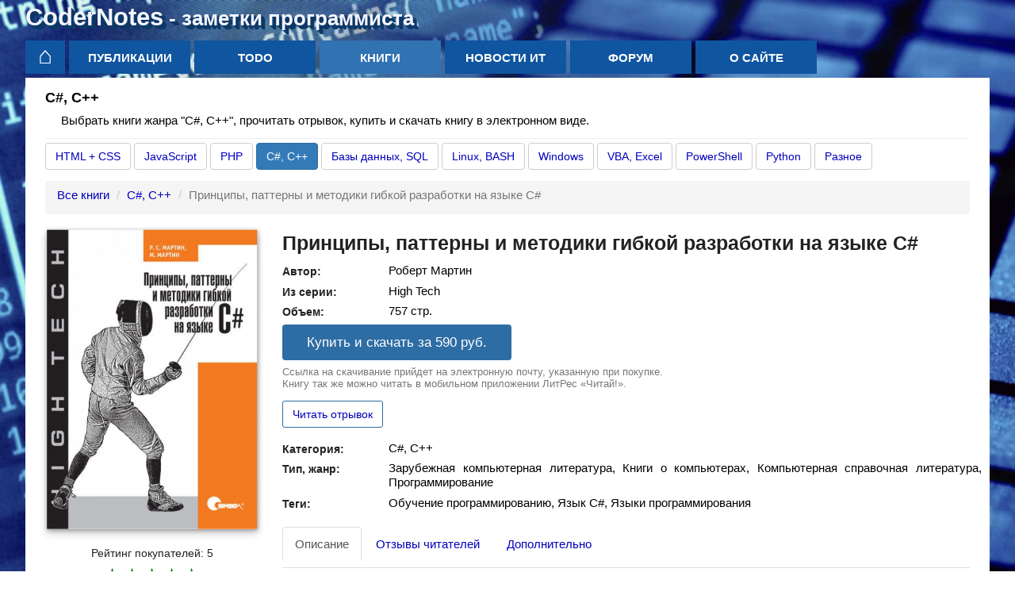

--- FILE ---
content_type: text/html; charset=utf-8
request_url: https://codernotes.ru/books/csharp-cpp/principy-patterny-i-metodiki-gibkoj-razrabotki-na-yazyke-c.html
body_size: 5239
content:
<!DOCTYPE html PUBLIC "-//W3C//DTD XHTML 1.0 Transitional//EN" "http://www.w3.org/TR/xhtml1/DTD/xhtml1-transitional.dtd">
<html xmlns="http://www.w3.org/1999/xhtml" xml:lang="ru" lang="ru">
<head>
<meta http-equiv="Content-Type" content="text/html; charset=utf-8">
<title>Книга &laquo;Принципы, паттерны и методики гибкой разработки на языке C#&raquo; Роберт Мартин - скачать и читать</title>
<meta name="description" content="Скачать книгу &laquo;Принципы, паттерны и методики гибкой разработки на языке C#&raquo; Роберт Мартин в электронном виде. Почитать отзывы о книге. Темы: обучение программированию, язык c#, языки программирования">
<meta name="keywords" content="книги, программирование, скачать">
<meta name="copyright" lang="ru" content="codernotes.ru">
<meta name="robots" content="index,follow">
<meta name="viewport" content="width=device-width, initial-scale=1">
<meta name="yandex-verification" content="723785817d0cd8cb" />
<link rel="shortcut icon" href="https://codernotes.ru/templates/images/favicon.png" type="image/png">
<link rel="stylesheet" href="https://codernotes.ru/templates/css/reset.css" type="text/css">
<link rel="stylesheet" href="https://codernotes.ru/packages/libraries/bootstrap/css/bootstrap.css" type="text/css" />
<link rel="stylesheet" href="https://codernotes.ru/templates/css/styles_rus.css?r=194293" type="text/css">
<link rel="stylesheet" href="https://codernotes.ru/modules/books/templates/css/shop.css?r=447843" type="text/css">
<link rel="stylesheet" href="https://codernotes.ru/packages/libraries/Fancybox/jquery.fancybox.min.css?v=3.5.7" type="text/css" />
<script type="text/javascript" src="https://codernotes.ru/packages/libraries/jquery-2.1.1.min.js"></script>
<script type="text/javascript" src="https://codernotes.ru/packages/libraries/Fancybox/jquery.fancybox.min.js?v=3.5.7"></script>
<script type="text/javascript" src="https://codernotes.ru/templates/jscript/main_rus.js?r=658790"></script>
<script type="text/javascript" src="https://codernotes.ru/modules/books/templates/jscript/shop.js?r=836703"></script>
<!-- Yandex.Metrika counter --> <script type="text/javascript" > (function(m,e,t,r,i,k,a){m[i]=m[i]||function(){(m[i].a=m[i].a||[]).push(arguments)}; m[i].l=1*new Date(); for (var j = 0; j < document.scripts.length; j++) {if (document.scripts[j].src === r) { return; }} k=e.createElement(t),a=e.getElementsByTagName(t)[0],k.async=1,k.src=r,a.parentNode.insertBefore(k,a)}) (window, document, "script", "https://mc.yandex.ru/metrika/tag.js", "ym"); ym(39593635, "init", { clickmap:true, trackLinks:true, accurateTrackBounce:true }); </script> <noscript><div><img src="https://mc.yandex.ru/watch/39593635" style="position:absolute; left:-9999px;" alt="" /></div></noscript> <!-- /Yandex.Metrika counter -->
<!--[if lt IE 8]>
<div style=' clear: both; text-align:center; position: relative; background:#000; padding: 35px;'><a href="https://windows.microsoft.com/en-US/internet-explorer/products/ie/home?ocid=ie6_countdown_bannercode" style="color:#fff; font-weight:bold;">Вы используете устаревший браузер. Для более быстрой и безопасной работы в интернете, установите современный браузер.</a></div><![endif]--><!--[if lt IE 9]><script type="text/javascript" src="https://codernotes.ru/templates/jscript/html5.js"></script><link rel="stylesheet" href="css/ie.css" type="text/css" media="screen">
<![endif]-->
</head>
<body>
  <div class="header">
    <div class="header_top">
      <p><b>CoderNotes</b> - заметки программиста</p>
    </div>
  </div>
  <div class="menu">
    <div class="top_menu">
    <ul>
      <li><a href="https://codernotes.ru/">⌂</a></li>
      <li><a href="https://codernotes.ru/articles/">Публикации</a></li>
      <li><a href="https://codernotes.ru/todo/">TODO</a></li>
      <li class="current"><a href="https://codernotes.ru/books/">Книги</a></li>
      <li><a href="https://codernotes.ru/news/">Новости ИТ</a></li>
      <li><a href="https://codernotes.ru/">Форум</a></li>
      <li><a href="https://codernotes.ru/about.html">О сайте</a></li>
          </ul>
    <div class="mobile_button">&#9776;</div><div class="mobile_current">Книги</div>
    </div>
  </div>
  <div class="clear"></div>
  <div class="content">
  <p class="hdi1">C#, C++</p>
<p>Выбрать книги жанра "C#, C++", прочитать отрывок, купить и скачать книгу в электронном виде.</p>
<hr>
<div class="categs">
    <a href="https://codernotes.ru/books/html-css/" class="btn btn-default">HTML + CSS</a>
    <a href="https://codernotes.ru/books/javascript/" class="btn btn-default">JavaScript</a>
    <a href="https://codernotes.ru/books/php/" class="btn btn-default">PHP</a>
    <a href="https://codernotes.ru/books/csharp-cpp/" class="btn btn-primary">C#, C++</a>
    <a href="https://codernotes.ru/books/database_sql/" class="btn btn-default">Базы данных, SQL</a>
    <a href="https://codernotes.ru/books/linux-bash/" class="btn btn-default">Linux, BASH</a>
    <a href="https://codernotes.ru/books/windows/" class="btn btn-default">Windows</a>
    <a href="https://codernotes.ru/books/vba-excel/" class="btn btn-default">VBA, Excel</a>
    <a href="https://codernotes.ru/books/powershell/" class="btn btn-default">PowerShell</a>
    <a href="https://codernotes.ru/books/python/" class="btn btn-default">Python</a>
    <a href="https://codernotes.ru/books/raznoe/" class="btn btn-default">Разное</a>
  </div>
<ul class="breadcrumb">
    <li><a href="https://codernotes.ru/books/">Все книги</a></li>
    <li><a href="https://codernotes.ru/books/csharp-cpp/">C#, C++</a></li>
  <li class="active">Принципы, паттерны и методики гибкой разработки на языке C#</li>
    </ul>
<div class="row product">
  <div class="col-md-3">
    <div class="photo">
      <img src="https://codernotes.ru/modules/books/uploads/big/item67big1.jpg" itemprop="image" alt="Книга &laquo;Принципы, паттерны и методики гибкой разработки на языке C#&raquo; Роберт Мартин" title="Книга &laquo;Принципы, паттерны и методики гибкой разработки на языке C#&raquo; Роберт Мартин">
    </div>
    <div id="rating_head" itemprop="aggregateRating" itemscope itemtype="https://schema.org/AggregateRating">Рейтинг покупателей: <meta itemprop="worstRating" content="0"><span itemprop="ratingValue">5</span><meta itemprop="bestRating" content="5"><meta itemprop="ratingCount" content="1"></div>
    <div id="rating">
    <span onclick="Rating(67,5);">&#9733;</span><span onclick="Rating(67,4);">&#9733;</span><span onclick="Rating(67,3);">&#9733;</span><span onclick="Rating(67,2);">&#9733;</span><span onclick="Rating(67,1);">&#9733;</span>    </div>
    <div id="rating_res"></div>
    <div id="social_share"></div>
  </div>
  <div class="col-md-9">
    <h1 itemprop="name">Принципы, паттерны и методики гибкой разработки на языке C#</h1>
    <div class="row">
      <label class="col-md-2 nowrap">Автор:</label>
      <p class="col-md-10">Роберт Мартин</p>
    </div>
        <div class="row">
      <label class="col-md-2 nowrap">Из серии:</label>
      <p class="col-md-10">High Tech</p>
    </div>
        <div class="row">
      <label class="col-md-2 nowrap">Объем:</label>
      <p class="col-md-10">757 стр.</p>
    </div>
    <div class="row">
      <div class="col-md-12">
      <a href="https://www.litres.ru/24499766/?lfrom=586467586#buy_now_noreg" target="_blank" class="btn buy" onclick="ym(39593635,'reachGoal','buy_book');">Купить и скачать за 590 <span class="currency">руб.</span></a>
      <meta itemprop="price" content="590"><meta itemprop="priceCurrency" content="RUB"><link itemprop="availability" href="https://schema.org/InStock">
      <p class="buy_info">Ссылка на скачивание прийдет на электронную почту, указанную при покупке.<br>Книгу так же можно читать в мобильном приложении ЛитРес «Читай!».</p>
      </div>
    </div>
    <div class="row">
      <div class="col-md-12">
      <a data-fancybox data-type="iframe" data-src="?m=ReadExcerpt" href="javascript:;" class="btn read-excerpt">Читать отрывок</a>
      <style>
      .fancybox-slide--iframe .fancybox-content {
        width: 100%;
        height: 100%;
        max-width: 1300px;
        max-height: 100%;
        margin: 0;
        padding: 0;
      }
      </style>
      </div>
    </div>
    <div class="row" style="margin-top: 10px;">
      <label class="col-md-2 nowrap">Категория:</label>
      <p class="col-md-10">C#, C++</p>
    </div>
        <div class="row">
      <label class="col-md-2 nowrap">Тип, жанр:</label>
      <p class="col-md-10">Зарубежная компьютерная литература, Книги о компьютерах, Компьютерная справочная литература, Программирование</p>
    </div>
            <div class="row">
      <label class="col-md-2 nowrap">Теги:</label>
      <p class="col-md-10">Обучение программированию, Язык C#, Языки программирования</p>
    </div>
        <div class="row">
      <div class="col-md-12">

      <ul class="nav nav-tabs" role="tablist">
        <li class="active"><a href="#tab1" role="tab" data-toggle="tab">Описание</a></li>
        <li><a href="#tab2" role="tab" data-toggle="tab">Отзывы читателей</a></li>
        <li><a href="#tab3" role="tab" data-toggle="tab">Дополнительно</a></li>
      </ul>

      <div class="tab-content">

        <div role="tabpanel" class="tab-pane active" id="tab1">
          <h2>Описание книги</h2>
          <div class="description" itemprop="description">
          <p>Цель данной книги – собрать воедино все методики гибкой разработки и показать их работоспособность. Основанная на богатом опыте известного специалиста, Роберта Мартина, книга охватывает как теорию, так и все аспекты практического применения гибкой разработки. Во вступительных главах излагаются основные принципы, а далее они демонстрируются в действии. Применяя объектно-ориентированный подход, авторы рассматривают конкретные паттерны, применяемые к проектированию приложений, описывают методы рефакторинга и способы эффективного использования различных видов UML-диаграмм. Взяв какую-либо реальную задачу, они показывают, какие ошибки и ложные ходы можно допустить в ходе ее решения и как применение правильных методик позволяет добиться успеха.</p>

<p>Основная идея гибкой разработки: успех зависит прежде всего от людей. Работайте с командой увлеченных программистов, применяйте упрощенные процессы, подстроенные под эту команду, непрерывно адаптируйтесь к задаче – и успех вам гарантирован.</p>

<p>Книга в равной мере подойдет и тем, кто еще только собирается практиковать гибкую разработку, и тем, кто желает усовершенствовать уже имеющиеся навыки. Издание содержит много примеров исходного кода, которые можно скачать с сайта авторов.</p>

          </div>
        </div>

        <div role="tabpanel" class="tab-pane" id="tab2">
          <h2>Отзывы о книге</h2>
                    <p class="nocomments">Пока отзывов нет, ваш будет первым ;)</p>
          <table id="users_reviews"></table>
                    <h2>Написать отзыв:</h2>
          <form id="review-form" action="" method="POST">
            <fieldset>
              <label for="user_name">Ваше имя:</label>
              <input name="user_name" value="Гость" type="text" />
            </fieldset>
            <fieldset>
              <label for="user_review">Ваш отзыв:</label>
              <textarea name="user_review" rows="4"></textarea>
            </fieldset>
            <div id="message"></div>
            <input type="hidden" name="item_id" value="67">
            <input type="submit" data-sending-text="Отправка..." value="Отправить">
          </form>

        </div>

        <div role="tabpanel" class="tab-pane" id="tab3">
          <table class="addinfo">
          <tr>
            <td class="tdbold nowrap">Книга в ЛитРес:</td>
            <td itemprop="isbn"><a href="https://www.litres.ru/24499766/?lfrom=586467586" target="_blank">https://www.litres.ru/24499766/</a></td>
          </tr>
          <tr>
            <td class="tdbold nowrap">ISBN:</td>
            <td itemprop="isbn">978-5-93286-197-4</td>
          </tr>
          <tr>
            <td class="tdbold nowrap">Автор:</td>
            <td itemprop="isbn">Роберт Мартин</td>
          </tr>
          <tr>
            <td class="tdbold nowrap">Правообладатель:</td>
            <td itemprop="isbn">Символ-Плюс</td>
          </tr>
          <tr>
            <td class="tdbold nowrap">Год издания:</td>
            <td itemprop="isbn"></td>
          </tr>
          <tr>
            <td class="tdbold nowrap">Страниц:</td>
            <td itemprop="isbn">757</td>
          </tr>
          </table>
        </div>
      </div>

      <div class="popular">
      <h3>Другие популярные книги в этой категории</h3>
            <div class="item">
        <a href="https://codernotes.ru/books/csharp-cpp/s-bez-lishnih-slov.html" class="photo">
          <img src="https://codernotes.ru/modules/books/uploads/small/item25sm1.jpg">
        </a>
        <p class="author">Уильям Робисон</p>
        <p class="item-name">
          <a href="https://codernotes.ru/books/csharp-cpp/s-bez-lishnih-slov.html">
          С# без лишних слов
          </a>
        </p>
      </div>
            <div class="item">
        <a href="https://codernotes.ru/books/csharp-cpp/bibliya-c.html" class="photo">
          <img src="https://codernotes.ru/modules/books/uploads/small/item33sm1.jpg">
        </a>
        <p class="author">Михаил Фленов</p>
        <p class="item-name">
          <a href="https://codernotes.ru/books/csharp-cpp/bibliya-c.html">
          Библия C#
          </a>
        </p>
      </div>
            <div class="item">
        <a href="https://codernotes.ru/books/csharp-cpp/programmirovanie-na-c-v-primerah-i-zadachah.html" class="photo">
          <img src="https://codernotes.ru/modules/books/uploads/small/item122sm1.jpg">
        </a>
        <p class="author">Алексей Васильев</p>
        <p class="item-name">
          <a href="https://codernotes.ru/books/csharp-cpp/programmirovanie-na-c-v-primerah-i-zadachah.html">
          Программирование на C++ в примерах и задачах
          </a>
        </p>
      </div>
            <div class="item">
        <a href="https://codernotes.ru/books/csharp-cpp/programmirovanie-na-c-5-0.html" class="photo">
          <img src="https://codernotes.ru/modules/books/uploads/small/item77sm1.jpg">
        </a>
        <p class="author">Иэн Гриффитс</p>
        <p class="item-name">
          <a href="https://codernotes.ru/books/csharp-cpp/programmirovanie-na-c-5-0.html">
          Программирование на C# 5.0
          </a>
        </p>
      </div>
            <div class="item">
        <a href="https://codernotes.ru/books/csharp-cpp/programmirovanie-na-s-glazami-hakera.html" class="photo">
          <img src="https://codernotes.ru/modules/books/uploads/small/item123sm1.jpg">
        </a>
        <p class="author">Михаил Фленов</p>
        <p class="item-name">
          <a href="https://codernotes.ru/books/csharp-cpp/programmirovanie-na-s-glazami-hakera.html">
          Программирование на С++ глазами хакера
          </a>
        </p>
      </div>
            </div>

      </div>
    </div>
  </div>
</div>

  </div>
  <div class="footer">
    <a href="https://codernotes.ru/">Главная</a><a href="https://codernotes.ru/articles/">Публикации</a><a href="https://codernotes.ru/todo/">TODO</a><a href="https://codernotes.ru/books/">Книги</a><a href="https://codernotes.ru/news/">Новости ИТ</a><a href="https://codernotes.ru/">Главная</a><a href="https://codernotes.ru/about.html">О сайте</a>  </div>
  <div class="exitblock"></div>
<script src="https://codernotes.ru/packages/libraries/bootstrap/js/bootstrap.js"></script>
</body>
</html>


--- FILE ---
content_type: text/css
request_url: https://codernotes.ru/templates/css/styles_rus.css?r=194293
body_size: 1997
content:
html, body {
  height:100%;
}
body {
  font-family: Verdana, sans-serif;
  font-size: 14px;
  color: #222;
  background: #fff;
  background: url(/templates/images/bg.jpg);
  background-attachment: fixed;
  -webkit-background-size: cover;
  -moz-background-size: cover;
  -o-background-size: cover;
  background-size: cover;
  background-position: center top;
}
.article code {
  color:#009;
}
.clear {
  clear:both;
  font-size:0;
  overflow:hidden;
}

.header {
  position: relative;
  width: 100%;
  height: 48px;
}
.header_top {
  position: relative;
  width: 95%;
  max-width: 1350px;
  height: 48px;
  margin: auto;
}
.header_top p {
  color: #f5f5ff;
  font-size: 26px;
  font-weight: bold;
  padding: 0;
  margin: 0;
  text-shadow: #0d3967 1px 1px 0, #0d3967 2px 2px 0,
               #0d3967 3px 3px 0, #0d3967 4px 4px 0,
               #0d3967 5px 5px 0;
}
.header p b {
  font-size: 1.2em;
}
.menu {
  width: 100%;
  z-index: 10;
}
.top_menu {
  position: relative;
  width: 95%;
  max-width: 1350px;
  height: 50px;
  margin: auto;
  padding: 3px 0;
}
.top_menu li {
  float: left;
  width: 153px;
  height: 42px;
  text-align: center;
}
.top_menu > ul > li {
  margin-left: 5px;
  overflow: hidden;
}
.top_menu > ul > li:first-child {
  display: list-item;
  width: 50px;
  margin-left: 0;
}
.top_menu > ul > li:first-child a {
  font-size: 30px;
  font-weight: bold;
  padding-top: 4px;
  padding-bottom: 12px;
  line-height: 30px;
}
.top_menu a {
  position: relative;
  display: block;
  padding-top: 11px;
  padding-bottom: 10px;
  text-decoration: none;
  color: #FFF;
  font-size: 15px;
  font-weight: bold;
  text-transform: uppercase;
  background: #1055a0;
}
.top_menu > ul > li:first-child a {
}
.top_menu a:hover {
  color: #FFF;
  background-color: #349ADB;
}
.top_menu .current a {
  color: #FFF;
  background-color: #3172B2;
}
.top_menu .current a:hover {
  color: #FFF;
  background-color: #349ADB;
}
.top_menu > ul > li > ul {
  margin-top: 3px;
}
.top_menu > ul > li > ul > li {
  height: 0px;
  overflow: hidden;
  clear: both;
  -moz-transition: 0.3s;
  -o-transition: 0.3s;
  -webkit-transition: 0.3s;
  -ms-transition: 0.3s;
}
.top_menu > ul > li > ul > li a {
  background-color: #3078b0;
}
.top_menu > ul > li:hover > ul > li {
  height: 45px;
  overflow: visible;
}
.top_menu > ul > li > ul {
  position: absolute;
}
.top_menu .mobile_button {
  display: none;
  position: absolute;
  top: 5px;
  left: 5px;
  padding: 8px 18px;
  text-decoration: none;
  color: #FFF;
  font-size: 20px;
  font-weight: bold;
  text-transform: uppercase;
  background: #3075d0;
  height: 45px;
  cursor: pointer;
}
.top_menu .mobile_current {
  display: none;
  position: absolute;
  top: 5px;
  left: 121px;
  padding: 12px 20px;
  text-decoration: none;
  color: #FFF;
  font-size: 15px;
  font-weight: bold;
  text-transform: uppercase;
  background: #1055a0;
}

@media (max-width: 800px) {
  .top_menu {
    position: absolute;
    top: 0;
    left: 0;
    width: 100%;
    margin: 0;
    padding: 5px;
    z-index: 10;
  }
  .top_menu > ul {
    margin: 0;
    margin-top: 45px;
  }
  .top_menu > ul > li {
    display: none;
    height: 0;
    clear: both;
    margin: 0;
  }
  .top_menu > ul > li:first-child {
    position: absolute;
    top: 5px;
    left: 65px;
    height: 45px;
    background: #1055a0;
  }
  .top_menu > ul > li:first-child a {
    font-size: 28px;
    font-weight: bold;
    padding-top: 5px;
    padding-bottom: 5px;
    background: #1055a0;
  }
  .top_menu .mobile_button {
    display: block;
  }
  .top_menu .mobile_current {
    display: block;
  }
}

.content {
  position: relative;
  background: #fff;
  width: 95%;
  max-width: 1350px;
  min-height: 80%;
  margin: auto;
  padding: 15px 25px;
  box-sizing: border-box;
}
@media (max-width: 800px) {
  .content {
    margin-top: 55px;
    padding: 5px 10px;
    width: 100%;
  }
}

.content h1 {
  font-family: Tahoma, sans-serif;
  font-weight: bold;
  font-size: 1.8em;
  margin-top: 0.1em;
  margin-bottom: 0.5em;
}
.content h2 {
  font-family: Tahoma, sans-serif;
  font-weight: bold;
  font-size: 1.3em;
  margin-top: 0.5em;
  margin-bottom: 0.7em;
}
.content h3 {
  font-family: Tahoma, sans-serif;
  font-weight: bold;
  font-size: 1.2em;
  margin-top: 0.5em;
  margin-bottom: 0.8em;
}
.content p {
  padding: 0;
  padding-bottom: 0.5em;
  margin: 0;
  text-indent: 20px;
  font-size: 15px;
  color: #000;
  line-height: 1.2em;
  text-align: justify;
}
.content a {
  color: #0000bb;
}
.content b,strong {
  font-weight: bold;
}
.content i,em {
  font-style: italic;
}
.content ul {
  list-style-type: disc;
  margin-left: 20px;
  margin-bottom: 1em;
}
.content ul > li {
  font-size: 15px;
  line-height: 1.2em;
  margin-bottom: 0.5em;
}
.content ol {
  list-style-type: decimal;
  margin-left: 20px;
  margin-bottom: 1em;
}
.content ol > li {
  font-size: 15px;
  line-height: 1.2em;
  margin-bottom: 0.5em;
}
.content blockquote {
  padding: 0;
  padding-left: 30px;
  margin: 0;
  margin-top: 0.3em;
  margin-bottom: 1em;
  color: #00A;
  font-size: 1em;
  background-color: #fafdff;
}
.content td {
  line-height: 1em;
}

.footer {
  position: relative;
  background: #fff;
  width: 95%;
  max-width: 1350px;
  margin: auto;
  padding: 15px 25px;
  border-top: 1px solid #000;
  box-sizing: border-box;
  margin-bottom: 5px;
}

@media (max-width: 800px) {
  .footer {
    width: 100%;
    margin: 0;
    padding: 10px;
  }
}
.footer a {
  margin-right: 15px;
}
pre.monospaced {
  margin:0 0 10px 20px;
  font-family:"Consolas","Bitstream Vera Sans Mono","Courier New",Courier,monospace;
}

.exitblock {
  display: none;
  position: fixed;
  width: 100%;
  height: 100%;
  top: 0;
  left: 0;
  opacity: 0.8;
  background: #000;
  z-index: 10;
}
.exitmessage {
  display: none;
  position: fixed;
  background: #fff;
  z-index: 11;
  text-align: center;
  padding: 30px;
}
.exitmessage .exitclose {
  position: absolute;
  right: -8px;
  top: -10px;
  font-size: 14px;
  width: 25px;
  height: 25px;
  line-height: 5px;
  font-weight: normal;
  padding: 0.5em;
  background: #fff;
  color: #555;
  border: 2px solid #ddd;
  border-radius: 13px;
  cursor: pointer;
}
.exitmessage h1 {
  font-size: 32px;
  font-weight: bold;
  color: #f00;
  margin-bottom: 1em;
}
.exitmessage h2 {
  font-size: 30px;
  color: #0a0;
  text-indent:0;
}
.exitmessage h3 {
  font-size: 28px;
  color: #00f;
  text-indent:0;
}
.exitmessage p {
  font-size: 20px;
  color: #555;
  text-indent:0;
  font-weight: bold;
  text-align: center;
}
.exitmessage p span {
  text-decoration: underline;
}
.exitmessage button {
  display: inline-block;
  padding: 10px 35px;
  border-radius: 20px;
  color: #fff;
  font-size: 20px;
  font-weight: bold;
  cursor: pointer;
  margin: 0 10px;
  text-align: center;
  width: 150px;
}
.exitmessage button.answeryes {
  background: #0b0;
  border: 1px solid #080;
}
.exitmessage button.answerno {
  background: #b00;
  border: 1px solid #800;
}
.exitmessage button.answeryes:hover {
  background: #0d0;
}
.exitmessage button.answerno:hover {
  background: #d00;
}
.exitmessage button.answeryes2 {
  background: #0b0;
  border: 1px solid #080;
  width: 290px;
}
.exitmessage button.answeryes2:hover {
  background: #0d0;
}
.article .syntaxhighlighter table .code .container::before {
  display: none !important;
  content: none !important;
}
.article .syntaxhighlighter table td {
  overflow-y: hidden !important;
}
.article .syntaxhighlighter .toolbar {
  display: none !important;
}

@media (max-width: 650px) {
  .exitmessage {
    padding: 20px;
  }
  .exitmessage h1 {
    font-size: 30px;;
  }
  .exitmessage h2 {
    font-size: 28px;;
  }
  .exitmessage h3 {
    font-size: 26px;;
  }
  .exitmessage p {
    font-size: 18px;;
  }
  .exitmessage button {
    padding: 8px 30px;
    font-size: 18px;
    width: 140px;
  }
  .exitmessage button.answeryes2 {
    width: 270px;
  }
}
@media (max-width: 550px) {
  .exitmessage {
    padding: 20px;
  }
  .exitmessage h1 {
    font-size: 28px;;
  }
  .exitmessage h2 {
    font-size: 26px;;
  }
  .exitmessage h3 {
    font-size: 24px;;
  }
  .exitmessage p {
    font-size: 18px;;
  }
  .exitmessage button {
    padding: 8px 30px;
    font-size: 18px;
    width: 140px;
  }
  .exitmessage button.answeryes2 {
    width: 260px;
  }
}
@media (max-width: 450px) {
  .exitmessage {
    padding: 20px 15px 15px 15px;
  }
  .exitmessage h1 {
    font-size: 26px;;
  }
  .exitmessage h2 {
    font-size: 24px;;
  }
  .exitmessage h3 {
    font-size: 22px;;
  }
  .exitmessage p {
    font-size: 18px;;
  }
  .exitmessage button {
    padding: 6px 20px;
    font-size: 18px;
    width: 120px;
  }
  .exitmessage button.answeryes2 {
    width: 250px;
  }
}
@media (max-width: 410px) {
  .exitmessage {
    padding: 20px 10px 5px 10px;
  }
  .exitmessage h1 {
    font-size: 24px;;
  }
  .exitmessage h2 {
    font-size: 22px;;
  }
  .exitmessage h3 {
    font-size: 20px;;
  }
  .exitmessage p {
    font-size: 16px;;
  }
  .exitmessage button {
    padding: 5px 10px;
    font-size: 16px;
    width: 100px;
  }
  .exitmessage button.answeryes2 {
    width: 240px;
  }
}


--- FILE ---
content_type: text/css
request_url: https://codernotes.ru/modules/books/templates/css/shop.css?r=447843
body_size: 1431
content:
/* CSS Document */

hr {  margin: 5px 0;}
.content .nowrap {
  white-space: nowrap!important;
}
.content p.hd1 {
  font-family: Tahoma, sans-serif;
  font-weight: bold;
  font-size: 1.8em;
  margin-top: 0.1em;
  margin-bottom: 0.5em;
  text-indent: 0;
}
.content p.hdi1 {
  font-family: Tahoma, sans-serif;
  font-weight: bold;
  font-size: 1.3em;
  text-indent: 0;
}
.content ul.breadcrumb {
  margin: 0;
  margin-top: 1em;
}
.categs a.btn-default {  color: #0000bb;
}
.categs a.btn-primary {  color: #fff;
}

.categ_items .item {  display: inline-block;
  width: 190px;
  margin: 20px 20px 0 0;
  vertical-align: top;
}
.categ_items .item p {  text-indent: 0;
  padding-bottom: 0;
  padding-top: 0.3em;
  text-align: left;}
.categ_items .item .photo {  display: block;
  position: relative;
  width: 100%;  height: 0;
  padding-top: 140%;
}
.categ_items .item img {
  box-shadow: 1px 1px 3px 1px rgba(0,0,0,0.3), 0 5px 10px 0 rgba(0,0,0,0.2);
  position: absolute;
  top: 50%;
  left: 50%;
  transform: translate(-50%, -50%);
  max-height: 100%;
  max-width: 100%;
}
.categ_items .item .author {  font-size: 1em;
  white-space: nowrap;
  overflow: hidden;
  text-overflow: ellipsis;
  color: #767579;
}
.categ_items .item .item-name {  font-size: 1em;
  width: 100%;
  height: 54px;
  line-height: 1.2em;
  overflow: hidden;
}

.product {  margin-top: 20px;
}
.product p {
  text-indent: 0;
}
.product .photo {
  display: block;
  position: relative;
  width: 100%;
  height: 0;
  padding-top: 140%;
}
.product img {
  box-shadow: 1px 1px 5px 1px rgba(0,0,0,0.3), 0 5px 10px 0 rgba(0,0,0,0.2);
  position: absolute;
  top: 50%;
  left: 50%;
  transform: translate(-50%, -50%);
  max-height: 100%;
  max-width: 100%;
}
.product a.read-excerpt {  border: 1px solid #2e6da4;
  border-radius: 3px;  margin-bottom: 0.5em;
}
.product a.read-excerpt:hover {  background: #f1f9ff;
}
.product a.buy {  margin-bottom: 0.5em;
  background: #2e6da4;
  color: #fff;
  padding: 10px 30px;
  font-size: 1.2em;
}
.product a.buy:hover {  background: #286090;
}
.product p.buy_info {  text-indent: 0;
  color: #777;
  font-size: 0.9em;
  padding-bottom: 1em;
}
.product ul.nav {
  margin: 0;
  margin-top: 1em;
}
.product .tab-pane h2 {  font-size: 1.2em;
  margin-top: 0.5em;
  margin-bottom: 0.8em;}
.product .tab-content {  padding: 0;
  padding-top: 1em;  padding-bottom: 2em;
}
.product .tab-content p {  text-indent: 20px;
}
.product .tab-content p.nocomments {  text-indent: 0;
  padding: 0;
  margin: 0;
}
.product .addinfo td {  padding: 8px;}
.product .addinfo td.tdbold {
  font-weight: bold;
  padding-right: 10px;
  padding-left: 0;
}
.product fieldset {
  display: block;
  margin: 0 0 5px 0;
}
.product fieldset label {
  margin: 5px 0 0 0;
  font-weight: bold;
  width: 110px;
  text-indent: 0;
  float: left;
}
.product fieldset label[for="user_comment"] {
  display: block;
  margin: 0 0 5px 0;
  width: 100%;
  float: none;
}
.product fieldset input,
.product fieldset textarea {
  width: 300px;
  padding: 5px;
  border: 1px solid #888;
  border-radius: 5px;
  -webkit-border-radius: 5px;
  -moz-border-radius: 5px;
  font-size: 14px;
  color: #000;
}
.product fieldset textarea {
  width: 80%;
}
.product input[type="submit"] {
  width: 150px;
  padding: 5px;
  font-size: 1em;
  border: 1px solid #888;
  border-radius: 5px;
  -webkit-border-radius: 5px;
  -moz-border-radius: 5px;
  color: #000;
  cursor: pointer;
}
#message {
  display: none;
}
#message p {
  text-indent: 5px;
  font-weight: bold;
  padding: 5px 0 10px 0;
  color: green;
}
#users_reviews {  margin: 1em 0;}
#users_reviews td {  padding: 8px;
  line-height: 1.4em;
}
#users_reviews .date_name {  padding-right: 20px;}
.product .b-share-icon {  width: 32px;
  height: 32px;}

#rating_head {
  margin: 0;
  padding: 0;
  margin-top: 20px;
  text-align: center;
}

#rating {
  unicode-bidi: bidi-override;
  direction: rtl;
  text-align: center;
  width: 100%;
}

#rating > span {
  display: inline-block;
  position: relative;
  width: 0.9em;
  font-size: 2em;
  color: #037000;
  text-decoration: none;
}

#rating span:hover {
	color:#00BB33;
  cursor: pointer;
}

#rating > span:hover:before,
#rating > span:hover ~ span:before {
   content: "\2605";
   position: absolute;
}

#rating_res {
  text-align: center;
  width: 100%;
  color: #037000;
}

#social_share {
  margin-top: 0.5em;
  text-align: center;
}
#social_share ul {  margin: 0;}
#social_share .ya-share2 {  margin-top: 5px;
  margin-bottom: 25px;}

.popular {  margin-bottom: 2em;
}
.popular h3 {  color: #000099;}
.popular .item {
  display: inline-block;
  width: 150px;
  margin: 20px 20px 0 0;
  vertical-align: top;
}
.popular .item p {
  text-indent: 0;
  padding-bottom: 0;
  padding-top: 0.3em;
  text-align: left;
}
.popular .item .photo {
  display: block;
  position: relative;
  width: 100%;
  height: 0;
  padding-top: 140%;
}
.popular .item img {
  box-shadow: 1px 1px 3px 1px rgba(0,0,0,0.3), 0 5px 10px 0 rgba(0,0,0,0.2);
  position: absolute;
  top: 50%;
  left: 50%;
  transform: translate(-50%, -50%);
  max-height: 100%;
  max-width: 100%;
}
.popular .item .author {
  font-size: 1em;
  white-space: nowrap;
  overflow: hidden;
  text-overflow: ellipsis;
  color: #767579;
}
.popular .item .item-name {
  font-size: 1em;
  width: 100%;
  height: 54px;
  line-height: 1.2em;
  overflow: hidden;
}


--- FILE ---
content_type: application/javascript; charset=UTF-8
request_url: https://codernotes.ru/templates/jscript/main_rus.js?r=658790
body_size: 1272
content:
// JavaScript
var mfl = -1;
$(document).ready(function() {
  if ($('.donation').length) {
    html = '<div style="display:inline-block;box-shadow: 0 0 0 1px rgba(0,0,0,.1), 0 3px 4px -3px rgba(0,0,0,.3);padding: 20px;text-align:left;">';
    html+= '<form method="POST" id="yakassa" action="https://money.yandex.ru/quickpay/confirm.xml">';
    html+= '<input type="hidden" name="receiver" value="410011312341118">';
    html+= '<input type="hidden" name="formcomment" value="Поблагодарить автора CoderNotes.ru">';
    html+= '<input type="hidden" name="short-dest" value="Поблагодарить автора CoderNotes.ru">';
    html+= '<input type="hidden" name="label" value="1">';
    html+= '<input type="hidden" name="quickpay-form" value="donate">';
    html+= '<input type="hidden" name="targets" value="Поблагодарить автора CoderNotes.ru">';
    html+= '<p style="text-indent:0;font-size:1em;font-weight:bold;padding-bottom: 0.7em;">Поблагодарить автора CoderNotes.ru<br><span style="font-size:0.9em;color:#555;font-weight:normal;">(скинуться на любимый кофе)</span></p>';
    html+= '<p style="text-indent:0;font-size:1em;padding-bottom: 0.7em;"><input type="text" name="sum" id="yapaysum" value="100" data-type="number" class="form-control" style="display:inline-block;width:100px;margin:0 10px 0 0;">руб.</p>';
    html+= '<input type="hidden" name="comment" value="">';
    html+= '<input type="hidden" name="need-fio" value="false">';
    html+= '<input type="hidden" name="need-email" value="false">';
    html+= '<input type="hidden" name="need-phone" value="false">';
    html+= '<input type="hidden" name="need-address" value="false">';
    html+= '<input type="hidden" name="paymentType" value="AC">';
    html+= '<input type="hidden" name="successURL" value="https://codernotes.ru/donate-success.html">';
    html+= '<input type="submit" class="btn btn-primary" id="doyapay" value="Перевести" style="width:120px;">';
    html+= '</form></div>';
    $('.donation').html(html);
  }
  for (var i = 0; i <= 100; i++) {
    if ($("a#fancy"+i).length > 0) {
      $("a#fancy"+i).fancybox({
        'overlayShow' : true,
        'overlayColor' : '#000',
        'overlayOpacity' : 0.8,
        'titlePosition' : 'over',
        'transitionIn' : 'elastic',
        'transitionOut' : 'elastic',
        'padding' : 10,
        'margin' : 10,
        'shift' : 0
      });
    }
  }
  if ($("a.agreement-page").length > 0) {
    $("a.agreement-page").fancybox({
      'type' : 'iframe',
      iframe : {
        css : { width:'1200px', height:'95%' },
        preload : false
      },
      'overlayShow' : true,
      'overlayColor' : '#000',
      'overlayOpacity' : 0.8,
      'titlePosition' : 'over',
      'transitionIn' : 'elastic',
      'transitionOut' : 'elastic',
      'padding' : 10,
      'margin' : 10
    });
  }
  $('.mobile_button').click(function() {
    if (mfl < 0) {
      var i = 0;
      $('.top_menu ul li').each(function() {
        if (i > 0) {
          $(this).show();
          $(this).animate({height:45}, 300, function() { mfl = 1; });
        }
        i++;
      });
    }
  });
  $(document).click(function(event) {
    if (mfl < 0) return;
    if ($(event.target).closest('.top_menu ul li').length) return;
    var i = 0;
    $('.top_menu ul li').each(function() {
      if (i > 0) {
        $(this).hide();
        $(this).height(0);
      }
      i++;
    });
    mfl = -1;
    event.stopPropagation();
  });
});


--- FILE ---
content_type: application/javascript; charset=UTF-8
request_url: https://codernotes.ru/modules/books/templates/jscript/shop.js?r=836703
body_size: 2147
content:
/* Java-Script Document */

$(function() {
  $("#social_share").html('Поделиться в соцсети:<br><script src="https://yastatic.net/es5-shims/0.0.2/es5-shims.min.js"></script><script src="https://yastatic.net/share2/share.js"></script><div class="ya-share2" data-services="collections,vkontakte,facebook,odnoklassniki,moimir,twitter,blogger,lj" data-limit="5"></div>');
  $('#review-form').submit(function(e) {
    e.preventDefault();
    var m_method = $(this).attr('method');
    var m_action = '?m=AddReview';
    var m_data = $(this).serialize();
    $.ajax({
      type: m_method,
      url: m_action,
      data: m_data,
      async: false,
      dataType: "json",
      beforeSend: function() {
        $('input[type="submit"]').button('sending');
      },
      complete: function() {
        $('input[type="submit"]').button('reset');
      },
      success: function(result){
        if (result.error == '') {
          $('.nocomments').hide();
          if ($('#users_reviews tr').length) {
            $('#users_reviews').append('<tr height="6px"><td colspan="2" style="border-top:1px solid #eaeaea;padding:0;"></td></tr>');
          }
          $('#users_reviews').append(result.html);
          $('#message').show();
          $('#message').html('<p>Отзыв добавлен.</p>');
          $('#review-form textarea').val('');
        } else {
          $('#message').html(result.error);
          $('#message').show();
        }
      },
      error: function(jqXHR, textStatus, errorThrown) {
        alert(textStatus+' '+errorThrown);
      }
    });
  });
  //ExitWin();
});

function ExitWin() {
  var alertwin = getCookie("alertwin");
  if (alertwin != "no") {
    window.setTimeout(function() {
      if ($(".exitblock").is(':hidden')) {
        $(".exitblock").remove();
        $(".exitmessage").remove();
      }
      writeCookie('alertwin','no');
    }, 15000);
    $(document).mouseleave(function(e){
      if (e.clientY < 0) {
        writeCookie('alertwin','no');
        ShowExitWin();
      }
    });
  }
}

function ShowExitWin() {
  ww = 700; hh = 450;
  w = window.innerWidth > (ww + 30) ? ww : window.innerWidth - 30;
  h = window.innerHeight > (hh + 50) ? hh : window.innerHeight - 50;
  t = Math.round((window.innerHeight - h) / 2) + 5;
  l = Math.round((window.innerWidth - w) / 2);
  html = '<div class="exitmessage animated swing" style="width:'+w+'px; height:'+h+'px;left:'+l+'px;top:'+t+'px"><div class="exitclose">x</div>';
  html += '<h1>Уже уходите? Не торопитесь!</h1>';
  html += '<p style="color: #080;">Воспользуйтесь скидкой <span style="color: #d00; font-size:1.1em; text-decoration: none;">25%</span> на любые книги по программированию. Акция до 27 января 2020 г.</p>';
  html += '<p><a href="https://litres.ru/?codernotes&lfrom=586467586">ПОЛУЧИТЬ СКИДКУ</a></p>';
  html += '<p style="text-align:left; margin-top: 1em;">А еще у нас есть:</p>';
  html += '<p style="text-align:left;">- <a href="/articles/">статьи по различным языкам программирования</a><br />';
  html += '- <a href="/news/">новости из мира программирования</a><br />';
  html += '- <a href="/todo/">онлайн-сервис Todo List для ваших задач</a></p>';
  html += '</div>';
  $(".exitblock").after(html);
  $(".exitblock").show(); $(".exitmessage").show();
  $(document).click(function(e) {
    if (($(".exitblock").is(':visible')) && (!$(e.target).closest(".exitmessage").length)) {
      $(".exitblock").remove();
      $(".exitmessage").remove();
    }
  });
  $('.exitmessage .exitclose').click(function() {
    if ($(".exitblock").is(':visible')) {
      $(".exitblock").remove();
      $(".exitmessage").remove();
    }
  });
  $('.exitmessage .answerno').click(function() {
    $(".exitblock").remove();
    $(".exitmessage").remove();
  });
  $('.exitmessage .answeryes').click(function() {
    $(".exitblock").remove();
    $(".exitmessage").remove();
    $(".dkcallback").trigger('click');
  });
}

// Рейтинг
function Rating(i,k) {
  $.getJSON('/books/?m=Rating&item_id=' + i + '&estimate=' + k).success(function(data) {
    for (var i=0; i<data.length; i++) {
      $('#'+data[i].id).html(data[i].html);
    }
  }).error(function(xhr, textStatus, errorThrown) {
    alert('Ошибка: ' + textStatus+' '+errorThrown);
  });
}

function getCookie(name) {
  var matches = document.cookie.match(new RegExp(
  "(?:^|; )" + name.replace(/([\.$?*|{}\(\)\[\]\\\/\+^])/g, '\\$1') + "=([^;]*)"
  ));
  return matches ? decodeURIComponent(matches[1]) : undefined;
}

function writeCookie(name,val) {
  var date = new Date;
  date.setDate(date.getDate() + 30);
  document.cookie = name+"="+val+"; path=/; expires=" + date.toUTCString();
}
